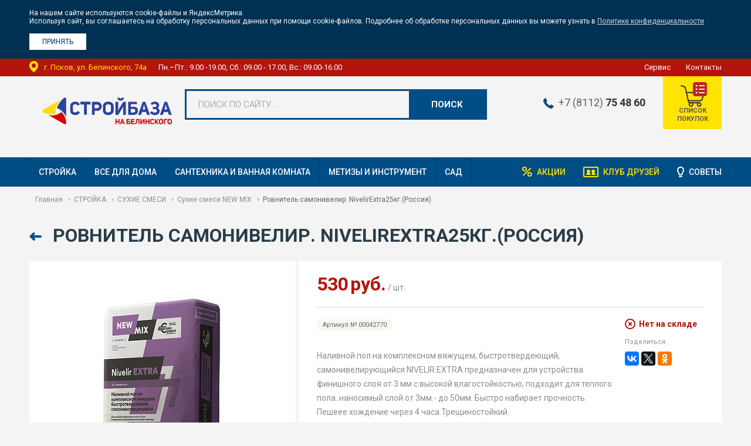

--- FILE ---
content_type: text/html; charset=utf-8
request_url: https://stroybaza60.ru/catalog/item/15865/
body_size: 6379
content:




<!--

╔╔╗╔╔╔═╔═  ╔╗╦║║╦╗╦╔╗
║║║╠╠╠═╠═  ╚╗║║║║║║║║
╚╚╝║║╚═╚═  ╚╝║╚╝╩╝╩╚╝

www.coffeestudio.ru
support: web@coffeestudio.ru
creature: 2016

-->

<!DOCTYPE html>
<html lang="ru">
<head>
    <meta charset="utf-8">
    <meta http-equiv="x-ua-compatible" content="ie=edge">
    <meta name="viewport" content="width=device-width, initial-scale=1">
    <meta content="telephone=no" name="format-detection">
    <meta name="HandheldFriendly" content="true">

    <title>Ровнитель самонивелир. NivelirExtra25кг.(Россия)</title>
    <meta name="keywords" content="">
    <meta name="description" content="">

    
     
<!--og-->
<meta property="og:type" content="website">
<meta property="og:url" content="https://stroybaza60.ru/catalog/item/15865/">


<meta property="og:title" content="Ровнитель самонивелир. NivelirExtra25кг.(Россия)">





    <meta property="og:image" content="https://stroybaza60.ru/media/products_images/6027118201_CSB_00042770.jpg">




<meta property="og:description" content="Наливной пол на комплексном вяжущем, быстротвердеющий, самонивелирующийся NIVELIR EXTRA предназначен для устройства финишного слоя от 3 мм с высокой влагостойкостью, подходит для теплого пола. наносимый слой от 3мм.- до 50мм. Быстро набирает прочность. Пешеее хождение через 4 часа.Трещиностойкий.">


<meta property="og:site_name" content="Стройбаза на Белинского">
<meta property="og:locale" content="Русский">
<!-- Следующие теги не обязательны, но рекомендованы -->
<meta property="og:image:width" content="500">
<meta property="og:image:height" content="300">


    

    <!-- Stylesheets -->
    
    <link href="/static/css/styles.min.css" rel="stylesheet">
    <link href="/static/css/plugins.min.css" rel="stylesheet">
    <link href="/static/css/others.css" rel="stylesheet">
    <link href="//fonts.googleapis.com/css?family=Roboto:300,400,400i,500,500i,700,700i&amp;subset=cyrillic" rel="stylesheet">
    

    

	<link rel="icon" type="image/x-icon" href="/static/images/favicon.ico">

	<!--[if lt IE 9]>
		<script src="//html5shiv.googlecode.com/svn/trunk/html5.js"></script>
	<![endif]-->

    <meta name='yandex-verification' content='790b1d53d46a66b2' />
<meta name="google-site-verification" content="_UxrsZ4dYI5oJGNjZkR4O2MDOeaQHs6YqvIjSZzWiyw" />
</head>

<body>
    <div id="cookie-policy-info" class="cookie-policy">
  <div class="wrapper">
    <noindex>
      <p>На нашем сайте используются cookie-файлы и ЯндексМетрика.</p>
      <p>Используя сайт, вы соглашаетесь на обработку персональных данных при помощи cookie-файлов. Подробнее об обработке персональных данных вы можете узнать в
        <a target="_blank" href="/articles/pravila-sajta/45/">Политике конфиденциальности</a>
      </p>
      <p>&nbsp;</p>
      <button id="cookie-policy-btn" type="button"><span>Принять</span></button>
    </noindex>
  </div>
</div>

<script type="text/javascript">
function isReadCookiePolicy(){var e=Cookies.get("isReadCookiePolicy"),o=document.getElementById("cookie-policy-info");o.style.display=void 0!==e?"none":"block"}function clickCookieBtn(){var e=document.getElementById("cookie-policy-info");Cookies.set("isReadCookiePolicy","true",{expires:365}),e.style.display="none"}document.getElementById("cookie-policy-btn").addEventListener("click",clickCookieBtn,!1),document.addEventListener("DOMContentLoaded",isReadCookiePolicy);
</script>


    
        <div class="container">
            <div class="container-indents">
                <!-- Header -->
                


<header class="header">

    <div class="header-top">
        <div class="wrapper">
            <address>г. Псков, ул. Белинского, 74а</address>
            <span class="time">Пн.–Пт.: 9.00 -19.00, Сб.: 09.00 - 17.00, Вс.: 09.00-16.00</span>
            <ul>
                <li><a href="/services/vozvrat/">Сервис</a></li>
                <li><a href="/contacts/">Контакты</a></li>
                
                
                
                
            </ul>
        </div>
    </div>

    <div class="header-middle">
        <div class="wrapper">
            <div class="logotype">
                <a href="/" title="«Стройбаза на Белинского» - строительные материалы в Пскове и Псковской области">
                    <img src="/static/images/logo.svg"
                         alt="«Стройбаза на Белинского» - строительные материалы в Пскове и Псковской области"
                         title="«Стройбаза на Белинского» - строительные материалы в Пскове и Псковской области">
                </a>
            </div>
            <div class="searchbar">
                

<form action="/search/" method="get" id="search-form">
    <label class="styled">
        <input type="text" name="skey" id="skey" value="" autocomplete="off">
        <span>Поиск по сайту...</span>

        <div id="ajax-search-container" class="autocomplete">
            


        </div>
    </label>
    <button type="submit" title="Поиск">Поиск</button>
</form>









            </div>
            <div class="cart-btn">
                <a href="/cart/">
                    <span class="icon"><span></span></span>
                    <p>Список покупок</p>
                </a>
            </div>
            <div class="location">
                <span class="phone">
                    <a href="tel:+78112754860">+7 (8112) <b>75 48 60</b></a>
                </span>
                
                    
                    
                
            </div>
        </div>
        
		<div class="wrapper">
            <div style="margin: 20px; color: #b3150d; font-size: 18px;">
<p style="text-align: center;">
<b>
</b></p> 









  </div-->
		</div>
        
    </div>

    <div class="header-bottom">
        <div class="wrapper">
            <nav>
                <div class="hamburger">
                    <span></span>
                </div>

                <ul class="left">
                    
                    <li><a href="/catalog/strojka/">СТРОЙКА</a></li>
                    
                    <li><a href="/catalog/vse-dlya-doma/">ВСЕ ДЛЯ ДОМА</a></li>
                    
                    <li><a href="/catalog/santehnika-i-vannaya-komnata/">САНТЕХНИКА И ВАННАЯ КОМНАТА</a></li>
                    
                    <li><a href="/catalog/metizyi-i-instrument/">МЕТИЗЫ И ИНСТРУМЕНТ</a></li>
                    
                    <li><a href="/catalog/sad/">САД</a></li>
                    
                </ul>

                <ul class="right">
                    <li class="action-link"><a href="/actions/">Акции</a></li>
                    
                    <li class="club-link"><a href="/bonus/">Клуб друзей</a></li>
                    <li class="advice-link"><a href="/articles/">Советы</a></li>
                </ul>
            </nav>
        </div>
    </div>

</header>


                <!-- Content -->
                

<div class="wrapper">

    


<div class="breadcrumbs" style="display: block">
    <div class="wrapper">
        <ul>
            <li><a href="/" title="Главная">Главная</a></li>
            
                
                    <li><a href="/catalog/strojka/" title="СТРОЙКА">СТРОЙКА</a></li>
                
            
                
                    <li><a href="/catalog/strojka/suhie-smesi/" title="СУХИЕ СМЕСИ">СУХИЕ СМЕСИ</a></li>
                
            
                
                    <li><a href="/catalog/strojka/suhie-smesi/suhie-smesi-new-mix/" title="Сухие смеси NEW MIX">Сухие смеси NEW MIX</a></li>
                
            
                
                    <li>Ровнитель самонивелир. NivelirExtra25кг.(Россия)</li>
                
            

            
        </ul>
    </div>
</div>






    <div class="product" itemscope itemtype="http://schema.org/Product">
        <div class="page-header">
            <a href="#0" onclick="history.back(); return false;" class="back-link">Назад</a>
            <h1 itemprop="name">Ровнитель самонивелир. NivelirExtra25кг.(Россия)</h1>
        </div>

        <div class="row">
            <div class="product-photos">
                <div class="photos-list">
                    <div class="item">
                        
                        
                            <a href="/media/products_images/6027118201_CSB_00042770.jpg" itemprop="image">
                                <img src="/media/thumbs/products_images/6027118201_CSB_00042770.jpg.0x370_q85_crop-smart_detail.jpg" alt="Ровнитель самонивелир. NivelirExtra25кг.(Россия)">
                            </a>
                        
                    </div>
                </div>
            </div><!-- /end .product-photos -->

            <div class="product-info">
                <div class="product-info-bg">
                    <div class="clr" itemprop="offers" itemscope itemtype="http://schema.org/Offer">
                        <div class="price">
                            <div class="price-info">
                                
                                    <div class="price-block">
                                        <span class="price-value">530</span>
                                        <span class="valute"> руб.</span> / шт.
                                    </div>
                                    <meta itemprop="price" content="530">
                                    <meta itemprop="priceCurrency" content="RUB">
                                
                            </div>
                            



                        </div>

                        <div class="cart-buttons">







                            <div class="clr">
                            
                                
                                    
                                
                            </div>
                        </div>

                        
                    </div><!-- /end .clr -->

                    <div class="description">
                        <div class="clr">
                            <div class="left">
                                <div class="clr">
                                    <div class="vendor-code">Артикул № 00042770</div>
                                </div>
                                <!-- /end .clr -->
                                <div class="story" itemprop="description">
                                    <p>Наливной пол на комплексном вяжущем, быстротвердеющий, самонивелирующийся NIVELIR EXTRA предназначен для устройства финишного слоя от 3 мм с высокой влагостойкостью, подходит для теплого пола. наносимый слой от 3мм.- до 50мм. Быстро набирает прочность. Пешеее хождение через 4 часа.Трещиностойкий.</p>
                                    
                                        Наливной пол на комплексном вяжущем, быстротвердеющий, самонивелирующийся NIVELIR EXTRA предназначен для устройства финишного слоя от 3 мм с высокой влагостойкостью, подходит для теплого пола. наносимый слой от 3мм.- до 50мм. Быстро набирает прочность. Пешеее хождение через 4 часа.Трещиностойкий.
                                    
                                    
                                </div>
                            </div>
                            <!-- /end .left -->

                            <div class="right">
                                <div class="availability">
                                    
                                        <span class="no"><i></i> Нет на складе</span>
                                    
                                </div>
                                <div class="share">
                                    <span>Поделиться:</span>
                                    <script src="//yastatic.net/es5-shims/0.0.2/es5-shims.min.js"></script>
                                    <script src="//yastatic.net/share2/share.js"></script>
                                    <div class="ya-share2" data-services="facebook,vkontakte,twitter,odnoklassniki"></div>
                                </div>
                            </div>
                        </div>
                        <!-- /end .clr -->
                    </div>
                    <!-- /end .description -->

                    <div class="product-delivery">
                        <div class="clr">
                            <div class="left" style="width: 100%;">Бесплатная доставка по Пскову (зона 1) при заказе от 30 000 руб. <a href="/services/dostavka/">Подробнее.</a></div>
                            
                                
                            
                        </div>
                        <div class="clr">
                            <p style="font-size: 11px; margin: 15px 0;">Данные о ценах и наличии товаров находятся в режиме тестирования. Пожалуйста, уточняйте точную стоимость и наличие товаров в магазине. Они могут отличаться от опубликованных на сайте.</p>
                            <p style="font-size: 11px; margin: 15px 0">Внимание! Действительный цвет и текстура товаров могут незначительно отличаться от их изображений, представленных на сайте.</p>
                        </div>
                    </div>
                    <!-- /end .product-delivery -->
                </div>
                <!-- /end .product-info-bg -->
            </div><!-- /end .product-info -->
        </div><!-- /end .row -->
        <!-- /end .product-related -->

    </div>
    <!-- /end .product -->
</div>
<!-- /end .wrapper -->


                <!-- Bottom banners -->
                <div class="footer-blocks">
    <div class="wrapper">
        
        <!-- /end .clr -->
    </div>
    <!-- /end .wrapper -->
</div>
<!-- /end .footer-blocks -->

            </div>
        </div>

        <!-- Footer -->
        

<footer>
    <div class="wrapper">
        <div class="clr">
            <div class="left">
                <div class="logotype">
                    <a href="/" title="«Стройбаза на Белинского» - строительные материалы в Пскове и Псковской области">
                        <img src="/static/images/logo.svg" alt="«Стройбаза на Белинского» - строительные материалы в Пскове и Псковской области" title="«Стройбаза на Белинского» - строительные материалы в Пскове и Псковской области">
                    </a>
                </div>

                <p><a href="tel:+78112754860">+7 (8112) <b>75 48 60</b></a></p>
                <p>г. Псков, ул. Белинского, 74а</p>
            </div>

            <div class="time">
                <p>Магазин работает:</p>
                <ul>
                        <li>Пн.–Пт.: 9.00 -19.00</li>
                        <li>Сб.: 09.00 - 17.00</li>
                        <li>Вс.: 09.00-16.00 </li>
                    </ul>
            </div>

            <div class="right">
                <div class="clr">
                    <ul class="category">
                        
                        <li><nofollow><a href="/catalog/strojka/">СТРОЙКА</a></nofollow> </li>
                        
                        <li><nofollow><a href="/catalog/vse-dlya-doma/">ВСЕ ДЛЯ ДОМА</a></nofollow> </li>
                        
                        <li><nofollow><a href="/catalog/santehnika-i-vannaya-komnata/">САНТЕХНИКА И ВАННАЯ КОМНАТА</a></nofollow> </li>
                        
                        <li><nofollow><a href="/catalog/metizyi-i-instrument/">МЕТИЗЫ И ИНСТРУМЕНТ</a></nofollow> </li>
                        
                        <li><nofollow><a href="/catalog/sad/">САД</a></nofollow> </li>
                        
                    </ul>

                    <ul class="category">
                        <li><nofollow><a href="/actions/">Акции</a></nofollow></li>
                        
                        <li><nofollow><a href="/services/vozvrat/">Сервис</a></nofollow></li>
                        
                        <li><nofollow><a href="/articles/">Советы</a></nofollow></li>
                        
                        <li><nofollow><a href="/contacts/">Контакты</a></nofollow></li>
                    </ul>
                </div>

                
                    
                        
                        
                        
                        
                        
                        
                    

                    
                        
                        
                        
                        
                        
                        
                    
                <!-- /end .clr -->
            </div>
        </div>
        <!-- /end .clr -->
    </div>
    <!-- /end .wrapper -->

    <div class="footer-wrapper">
        <div class="footer-line">
            <div class="wrapper">
                <div class="clr">
                    <div class="copyright">&copy;  Стройбаза на Белинского <br>
                        ООО "Инвестстрой" ИНН: 6027118201 ОГРН: 1086027009067 КПП: 602701001</div>
                    <div class="coffeestudio">
                        <a href="https://www.coffeestudio.ru/" class="coffee-link" target="_blank">
                            <span>Сделано в агентстве</span>
                            <span>интернет-рекламы «CoffeeStudio»</span>
                        </a>
                    </div>
                    
                    <div class="counters">
                        <!-- Yandex.Metrika counter -->
<script type="text/javascript">
    (function(m,e,t,r,i,k,a){
        m[i]=m[i]||function(){(m[i].a=m[i].a||[]).push(arguments)};
        m[i].l=1*new Date();
        for (var j = 0; j < document.scripts.length; j++) {if (document.scripts[j].src === r) { return; }}
        k=e.createElement(t),a=e.getElementsByTagName(t)[0],k.async=1,k.src=r,a.parentNode.insertBefore(k,a)
    })(window, document,'script','https://mc.yandex.ru/metrika/tag.js', 'ym');

    ym(22548817, 'init', {webvisor:true, trackHash:true, clickmap:true, ecommerce:"dataLayer", accurateTrackBounce:true, trackLinks:true});
</script>
<noscript><div><img src="https://mc.yandex.ru/watch/22548817" style="position:absolute; left:-9999px;" alt="" /></div></noscript>
<!-- /Yandex.Metrika counter -->
                    </div>
                    
                </div>
            </div>
            <!-- /end .wrapper -->
        </div>
        <div class="footer-line">
            <div class="wrapper">
                <div class="footer-links">
                    <a target="_blank" href="/articles/pravila-sajta/45/">Политика конфиденциальности</a>
                    <a target="_blank" href="/static/%D0%9E%D1%82%D0%B7%D1%8B%D0%B2_%D1%81%D0%BE%D0%B3%D0%BB%D0%B0%D1%81%D0%B8%D1%8F_%D0%BD%D0%B0_%D0%BE%D0%B1%D0%BE%D1%80%D0%B0%D0%B1%D0%BE%D1%82%D0%BA%D1%83_%D0%B4%D0%B0%D0%BD%D0%BD%D1%8B%D1%85.pdf">Отзыв согласия на обработку данных</a>
                    <a target="_blank" href="/articles/pravila-sajta/47/">Публичная оферта</a>
                    <a target="_blank" href="/articles/pravila-sajta/46/">Согласие на обработку персональных данных</a>
                </div>
            </div>
        </div>
    </div>

    
    
    <!-- /end .footer-line -->
</footer>

    

    


<div class="sidebar">
  <div class="sidebar-nav">
    <ul>
      
      <li><a href="/catalog/strojka/">СТРОЙКА</a></li>
      
      <li><a href="/catalog/vse-dlya-doma/">ВСЕ ДЛЯ ДОМА</a></li>
      
      <li><a href="/catalog/santehnika-i-vannaya-komnata/">САНТЕХНИКА И ВАННАЯ КОМНАТА</a></li>
      
      <li><a href="/catalog/metizyi-i-instrument/">МЕТИЗЫ И ИНСТРУМЕНТ</a></li>
      
      <li><a href="/catalog/sad/">САД</a></li>
      
    </ul>
  </div>

  <div class="sidebar-nav">
    <ul>
      <li><a href="/services/vozvrat/">Сервис</a></li>
      <li><a href="/contacts/">Контакты</a></li>
    </ul>
  </div>
</div>


    <div id="preloader">
        <style type='text/css'>@-webkit-keyframes uil-default-anim { 0% { opacity: 1} 100% {opacity: 0} }@keyframes uil-default-anim { 0% { opacity: 1} 100% {opacity: 0} }.uil-default-css > div:nth-of-type(1){-webkit-animation: uil-default-anim 1s linear infinite;animation: uil-default-anim 1s linear infinite;-webkit-animation-delay: -1s;animation-delay: -1s;}.uil-default-css { position: relative;background:none;width:200px;height:200px;}.uil-default-css > div:nth-of-type(2){-webkit-animation: uil-default-anim 1s linear infinite;animation: uil-default-anim 1s linear infinite;-webkit-animation-delay: -0.9166666666666666s;animation-delay: -0.9166666666666666s;}.uil-default-css { position: relative;background:none;width:200px;height:200px;}.uil-default-css > div:nth-of-type(3){-webkit-animation: uil-default-anim 1s linear infinite;animation: uil-default-anim 1s linear infinite;-webkit-animation-delay: -0.8333333333333334s;animation-delay: -0.8333333333333334s;}.uil-default-css { position: relative;background:none;width:200px;height:200px;}.uil-default-css > div:nth-of-type(4){-webkit-animation: uil-default-anim 1s linear infinite;animation: uil-default-anim 1s linear infinite;-webkit-animation-delay: -0.75s;animation-delay: -0.75s;}.uil-default-css { position: relative;background:none;width:200px;height:200px;}.uil-default-css > div:nth-of-type(5){-webkit-animation: uil-default-anim 1s linear infinite;animation: uil-default-anim 1s linear infinite;-webkit-animation-delay: -0.6666666666666666s;animation-delay: -0.6666666666666666s;}.uil-default-css { position: relative;background:none;width:200px;height:200px;}.uil-default-css > div:nth-of-type(6){-webkit-animation: uil-default-anim 1s linear infinite;animation: uil-default-anim 1s linear infinite;-webkit-animation-delay: -0.5833333333333334s;animation-delay: -0.5833333333333334s;}.uil-default-css { position: relative;background:none;width:200px;height:200px;}.uil-default-css > div:nth-of-type(7){-webkit-animation: uil-default-anim 1s linear infinite;animation: uil-default-anim 1s linear infinite;-webkit-animation-delay: -0.5s;animation-delay: -0.5s;}.uil-default-css { position: relative;background:none;width:200px;height:200px;}.uil-default-css > div:nth-of-type(8){-webkit-animation: uil-default-anim 1s linear infinite;animation: uil-default-anim 1s linear infinite;-webkit-animation-delay: -0.4166666666666667s;animation-delay: -0.4166666666666667s;}.uil-default-css { position: relative;background:none;width:200px;height:200px;}.uil-default-css > div:nth-of-type(9){-webkit-animation: uil-default-anim 1s linear infinite;animation: uil-default-anim 1s linear infinite;-webkit-animation-delay: -0.3333333333333333s;animation-delay: -0.3333333333333333s;}.uil-default-css { position: relative;background:none;width:200px;height:200px;}.uil-default-css > div:nth-of-type(10){-webkit-animation: uil-default-anim 1s linear infinite;animation: uil-default-anim 1s linear infinite;-webkit-animation-delay: -0.25s;animation-delay: -0.25s;}.uil-default-css { position: relative;background:none;width:200px;height:200px;}.uil-default-css > div:nth-of-type(11){-webkit-animation: uil-default-anim 1s linear infinite;animation: uil-default-anim 1s linear infinite;-webkit-animation-delay: -0.16666666666666666s;animation-delay: -0.16666666666666666s;}.uil-default-css { position: relative;background:none;width:200px;height:200px;}.uil-default-css > div:nth-of-type(12){-webkit-animation: uil-default-anim 1s linear infinite;animation: uil-default-anim 1s linear infinite;-webkit-animation-delay: -0.08333333333333333s;animation-delay: -0.08333333333333333s;}.uil-default-css { position: relative;background:none;width:200px;height:200px;}</style><div class='uil-default-css' style='transform:scale(0.5);'><div style='top:80px;left:93px;width:14px;height:40px;background:#004e85;-webkit-transform:rotate(0deg) translate(0,-60px);transform:rotate(0deg) translate(0,-60px);border-radius:10px;position:absolute;'></div><div style='top:80px;left:93px;width:14px;height:40px;background:#004e85;-webkit-transform:rotate(30deg) translate(0,-60px);transform:rotate(30deg) translate(0,-60px);border-radius:10px;position:absolute;'></div><div style='top:80px;left:93px;width:14px;height:40px;background:#004e85;-webkit-transform:rotate(60deg) translate(0,-60px);transform:rotate(60deg) translate(0,-60px);border-radius:10px;position:absolute;'></div><div style='top:80px;left:93px;width:14px;height:40px;background:#004e85;-webkit-transform:rotate(90deg) translate(0,-60px);transform:rotate(90deg) translate(0,-60px);border-radius:10px;position:absolute;'></div><div style='top:80px;left:93px;width:14px;height:40px;background:#004e85;-webkit-transform:rotate(120deg) translate(0,-60px);transform:rotate(120deg) translate(0,-60px);border-radius:10px;position:absolute;'></div><div style='top:80px;left:93px;width:14px;height:40px;background:#004e85;-webkit-transform:rotate(150deg) translate(0,-60px);transform:rotate(150deg) translate(0,-60px);border-radius:10px;position:absolute;'></div><div style='top:80px;left:93px;width:14px;height:40px;background:#004e85;-webkit-transform:rotate(180deg) translate(0,-60px);transform:rotate(180deg) translate(0,-60px);border-radius:10px;position:absolute;'></div><div style='top:80px;left:93px;width:14px;height:40px;background:#004e85;-webkit-transform:rotate(210deg) translate(0,-60px);transform:rotate(210deg) translate(0,-60px);border-radius:10px;position:absolute;'></div><div style='top:80px;left:93px;width:14px;height:40px;background:#004e85;-webkit-transform:rotate(240deg) translate(0,-60px);transform:rotate(240deg) translate(0,-60px);border-radius:10px;position:absolute;'></div><div style='top:80px;left:93px;width:14px;height:40px;background:#004e85;-webkit-transform:rotate(270deg) translate(0,-60px);transform:rotate(270deg) translate(0,-60px);border-radius:10px;position:absolute;'></div><div style='top:80px;left:93px;width:14px;height:40px;background:#004e85;-webkit-transform:rotate(300deg) translate(0,-60px);transform:rotate(300deg) translate(0,-60px);border-radius:10px;position:absolute;'></div><div style='top:80px;left:93px;width:14px;height:40px;background:#004e85;-webkit-transform:rotate(330deg) translate(0,-60px);transform:rotate(330deg) translate(0,-60px);border-radius:10px;position:absolute;'></div></div>
    </div>

    <!-- Scripts -->
    
    <script src="/static/js/libraries/jquery.min.js"></script>
    <script src="/static/js/libraries/jquery.mobile.min.js"></script>
    <script src="/static/js/libraries/jquery.magnific-popup.min.js"></script>
    <script src="/static/js/libraries/jquery.accordion.js"></script>
    <script src="/static/js/libraries/slick.min.js"></script>

    
    
    
    <script src="/static/js/libraries/jquery.mCustomScrollbar.min.js"></script>
    <script src="/static/js/libraries/jquery.matchHeight.js"></script>
    <script src="/static/js/libraries/classie.js"></script>
    <script src="/static/js/libraries/js.cookie.js"></script>
    <script src="/static/js/libs.js"></script>
    <script src="/static/js/ajax_init.js"></script>
    <script src="/static/js/ascripts.js"></script>
    

    
    
    
        <!-- Goals JS -->
<script type="text/javascript" >
$(document).on('click', '.location .phone a', function(e) { yaCounter22548817.reachGoal('TEL'); gtag('event','page_view',{'page_path':'/tel'}); });
$(document).on('click', '.left p a', function(e) { yaCounter22548817.reachGoal('TEL'); gtag('event','page_view',{'page_path':'/tel'}); });
$(document).on('click', '.phones span[itemprop="telephone"] a', function(e) { yaCounter22548817.reachGoal('TEL');  gtag('event','page_view',{'page_path':'/tel'}); });
$(document).on('copy', 'a[href="mailto:mail@stroibaza60.ru"]', function(e) { yaCounter22548817.reachGoal('COPY_MAIL'); gtag('event','page_view',{'page_path':'/copy_mail'}); });
$(document).on('copy', 'a[href="mailto: opt@stroibaza60.ru"]', function(e) { yaCounter22548817.reachGoal('COPY_MAIL'); gtag('event','page_view',{'page_path':'/copy_mail'}); });
$(document).on('submit', '#fbform', function(e) { yaCounter22548817.reachGoal('FORM_SMS'); gtag('event','page_view',{'page_path':'/form_sms'}); });
$(document).on('click', '.add-to-cart', function(e) { gtag('event','page_view',{'page_path':'/in_cart'}); });

$(document).on('click', '.print-btn a', function(e) { yaCounter22548817.reachGoal('PRINT');  gtag('event','page_view',{'page_path':'/print'}); });
$(document).on('click', '#send-order', function(e) { yaCounter22548817.reachGoal('SEND_SEND');  gtag('event','page_view',{'page_path':'/send_send'}); });
$(document).on('click', "a[href$='#popup_send_order']", function(e) { yaCounter22548817.reachGoal('CLICK_SEND');  gtag('event','page_view',{'page_path':'/click_send'});  });

</script>
    

</body>
</html>


--- FILE ---
content_type: image/svg+xml
request_url: https://stroybaza60.ru/static/images/logo.svg
body_size: 3305
content:
<svg width="1920" height="651" viewBox="0 0 1920 651" fill="none" xmlns="http://www.w3.org/2000/svg">
<path fill-rule="evenodd" clip-rule="evenodd" d="M236 376C285 385 336 384 395 340C433 373 455 425 455 475C455 481 452 485 448 488C443 490 438 490 434 488L236 376Z" fill="#D60007"/>
<path fill-rule="evenodd" clip-rule="evenodd" d="M342 290C345 258 388 201 413 178C427 165 439 158 448 163C452 166 455 170 455 175V404C439 356 395 312 342 290Z" fill="#2D429C"/>
<path fill-rule="evenodd" clip-rule="evenodd" d="M161 327V326V325C161 320 164 316 168 313L392 186L391 188L390 189C361 218 340 245 330 290C329 291 329 292 329 292L327 300C323 331 323 349 323 363C288 373 166 364 161 327Z" fill="#FFDD02"/>
<path d="M568 376C560 376 553 375 545 373C538 370 531 367 525 363C519 358 514 353 510 346C507 339 505 332 505 323V264C505 255 507 248 510 241C514 234 519 229 525 224C530 220 537 216 545 214C552 212 560 211 568 211C574 211 579 211 584 213C590 214 595 216 600 219C605 222 610 226 614 230C618 234 621 239 624 245L597 260C594 254 590 249 584 247C578 244 573 242 567 242C566 242 566 242 566 242C562 242 559 243 555 244C552 245 549 247 547 248C544 250 542 252 540 255C539 258 538 261 538 264V323C538 326 539 329 540 332C542 334 544 336 546 338C549 340 552 341 555 342C558 343 562 344 565 344H566C572 344 577 342 583 340C589 337 593 333 597 326L626 342C619 354 610 362 600 368C589 373 579 376 568 376ZM710 245V372H676V245H630V211H756V245H710ZM773 213H836C849 213 860 216 868 221C877 227 883 234 888 242C892 250 894 259 894 269C894 278 892 287 887 295C883 304 877 310 868 316C860 321 849 324 837 324H806V374H773V213ZM836 293C842 293 846 292 850 289C854 287 856 284 858 281C860 277 861 274 861 270C861 266 860 262 858 258C856 255 854 252 850 250C846 248 842 247 836 247H806V293H836ZM909 264C909 255 911 247 915 241C918 234 923 228 930 224C936 219 943 216 951 214C959 212 967 211 975 211C983 211 991 212 999 214C1007 216 1014 220 1020 224C1026 229 1031 234 1035 241C1039 248 1041 255 1041 264V323C1041 332 1039 339 1035 346C1031 353 1026 358 1020 363C1014 367 1007 371 999 373C991 375 983 376 975 376C967 376 959 375 951 373C943 371 936 368 930 363C923 359 918 353 915 346C911 339 909 332 909 323V264ZM942 323C942 326 943 329 945 332C947 334 949 336 952 338C955 340 959 341 963 342C967 342 971 343 975 343C979 343 983 342 987 342C991 341 994 339 997 338C1000 336 1003 334 1005 331C1006 329 1007 326 1007 323V264C1007 261 1006 258 1005 255C1003 253 1000 250 997 249C994 247 991 246 987 245C983 244 979 244 975 244C971 244 967 244 963 245C959 246 955 247 952 249C949 251 947 253 945 255C943 258 942 261 942 264V323ZM1128 199C1123 199 1118 198 1113 197C1108 195 1104 193 1100 190C1097 187 1094 183 1091 178C1089 173 1088 168 1088 162H1115C1116 169 1120 173 1128 173C1136 173 1140 169 1141 162H1168C1168 168 1166 173 1164 178C1162 183 1159 187 1155 190C1152 193 1147 195 1143 197C1138 198 1133 199 1128 199ZM1064 374V213H1098V300L1095 322H1096L1109 297L1160 213H1192V374H1159V294L1161 268L1147 294L1098 374H1064ZM1283 274C1304 274 1319 278 1328 286C1337 294 1341 306 1341 323C1341 331 1340 339 1337 345C1334 351 1331 357 1326 361C1321 365 1315 368 1308 371C1301 373 1293 374 1284 374H1220V213H1328V242H1254V274H1283ZM1284 344C1292 344 1298 342 1302 339C1306 335 1308 329 1308 322C1308 314 1306 309 1302 305C1298 301 1292 300 1284 300H1254V344H1284ZM1489 374H1454L1440 337H1392L1379 374H1343L1400 213H1432L1489 374ZM1401 306H1432L1422 271L1417 248H1415L1410 272L1401 306ZM1550 211C1567 211 1580 215 1589 223C1598 231 1603 242 1603 257C1603 262 1601 268 1598 274C1596 280 1591 285 1586 288C1594 292 1600 298 1603 305C1607 311 1609 319 1609 326C1609 335 1607 342 1604 348C1601 354 1597 359 1592 363C1587 368 1580 371 1573 373C1565 375 1557 376 1547 376C1535 376 1524 373 1513 368C1503 363 1495 355 1489 345L1512 328C1517 333 1522 338 1528 341C1534 344 1540 346 1546 346C1555 346 1562 344 1568 341C1573 338 1575 332 1575 325C1575 317 1573 311 1568 308C1564 305 1558 303 1549 303H1526V277H1549C1556 277 1561 276 1565 273C1569 270 1571 265 1571 258C1571 252 1569 248 1565 245C1561 242 1555 240 1548 240C1541 240 1535 241 1529 244C1524 247 1519 250 1516 253L1497 236C1509 219 1527 211 1550 211ZM1759 374H1724L1710 337H1662L1648 374H1613L1669 213H1701L1759 374ZM1670 306H1701L1691 271L1686 248H1684L1679 272L1670 306Z" fill="#2D429C"/>
<path d="M1077 488H1064V424H1077V449H1101V424H1114V488H1101V462H1077V488ZM1178 488H1164L1158 473H1139L1134 488H1119L1142 424H1155L1178 488ZM1142 461H1155L1151 447L1149 438H1148L1146 447L1142 461ZM1225 448C1233 448 1239 450 1243 453C1247 456 1248 461 1248 468C1248 471 1248 474 1247 477C1246 479 1244 481 1242 483C1240 485 1238 486 1235 487C1232 488 1229 488 1226 488H1200V424H1243V436H1213V448H1225ZM1226 476C1229 476 1231 475 1233 474C1234 473 1235 470 1235 467C1235 464 1234 462 1233 461C1231 459 1229 458 1225 458H1213V476H1226ZM1269 449H1297V462H1269V475H1299V488H1256V424H1299V437H1269V449ZM1307 488C1306 488 1306 488 1305 488V476C1308 476 1310 475 1312 474C1314 472 1315 470 1316 467C1317 465 1317 462 1317 458C1318 454 1318 450 1318 446L1320 424H1361V488H1348V437H1332L1331 456C1331 461 1330 465 1329 469C1328 473 1327 476 1325 479C1323 482 1320 485 1317 486C1314 488 1311 488 1307 488ZM1372 488V424H1385V458L1384 468H1385L1390 458L1410 424H1423V488H1410V456L1411 446H1410L1405 456L1385 488H1372ZM1448 488H1434V424H1448V449H1471V424H1485V488H1471V462H1448V488ZM1519 489C1516 489 1513 489 1510 488C1507 487 1504 485 1502 484C1500 482 1498 480 1496 477C1495 474 1494 471 1494 468V444C1494 441 1495 438 1496 435C1498 432 1499 430 1502 428C1504 427 1507 425 1510 424C1513 423 1516 423 1519 423C1521 423 1523 423 1526 424C1528 424 1530 425 1532 426C1534 428 1536 429 1537 431C1539 432 1540 434 1542 437L1531 443C1530 440 1528 438 1525 437C1523 436 1521 436 1519 436C1518 436 1518 436 1518 436C1517 436 1515 436 1514 436C1513 437 1512 437 1511 438C1510 439 1509 440 1508 441C1508 442 1507 443 1507 444V468C1507 469 1508 470 1508 471C1509 472 1510 473 1510 474C1511 475 1513 475 1514 476C1515 476 1517 476 1518 476C1521 476 1523 476 1525 474C1527 473 1529 472 1531 469L1542 476C1539 480 1536 483 1532 486C1528 488 1524 489 1519 489ZM1562 488H1549V424H1562V451L1585 424H1601L1573 455L1601 488H1584L1564 464L1562 467V488ZM1600 444C1600 441 1601 438 1603 435C1604 432 1606 430 1609 428C1611 427 1614 425 1617 424C1620 423 1623 423 1627 423C1630 423 1633 423 1636 424C1639 425 1642 427 1645 428C1647 430 1649 432 1651 435C1652 438 1653 441 1653 444V468C1653 471 1652 474 1651 477C1649 480 1647 482 1645 484C1642 485 1639 487 1636 488C1633 489 1630 489 1627 489C1623 489 1620 489 1617 488C1614 487 1611 486 1609 484C1606 482 1604 480 1603 477C1601 474 1600 471 1600 468V444ZM1614 468C1614 469 1614 470 1615 471C1615 472 1616 473 1618 474C1619 474 1620 475 1622 475C1623 476 1625 476 1627 476C1628 476 1630 476 1631 475C1633 475 1634 474 1636 474C1637 473 1638 472 1638 471C1639 470 1640 469 1640 468V444C1640 443 1639 442 1638 441C1638 440 1637 439 1635 438C1634 438 1633 437 1631 437C1630 436 1628 436 1626 436C1625 436 1623 436 1622 437C1620 437 1619 438 1618 438C1616 439 1615 440 1615 441C1614 442 1614 443 1614 444V468ZM1662 488V424H1702V437H1676V488H1662ZM1706 444C1706 441 1707 438 1709 435C1710 432 1712 430 1715 428C1717 427 1720 425 1723 424C1726 423 1729 423 1733 423C1736 423 1739 423 1742 424C1745 425 1748 427 1751 428C1753 430 1755 432 1757 435C1758 438 1759 441 1759 444V468C1759 471 1758 474 1757 477C1755 480 1753 482 1751 484C1748 485 1745 487 1742 488C1739 489 1736 489 1733 489C1729 489 1726 489 1723 488C1720 487 1717 486 1715 484C1712 482 1710 480 1709 477C1707 474 1706 471 1706 468V444ZM1720 468C1720 469 1720 470 1721 471C1721 472 1722 473 1724 474C1725 474 1726 475 1728 475C1729 476 1731 476 1733 476C1734 476 1736 476 1737 475C1739 475 1740 474 1741 474C1743 473 1744 472 1744 471C1745 470 1746 469 1746 468V444C1746 443 1745 442 1744 441C1744 440 1743 439 1741 438C1740 438 1739 437 1737 437C1736 436 1734 436 1732 436C1731 436 1729 436 1728 437C1726 437 1725 438 1724 438C1722 439 1721 440 1721 441C1720 442 1720 443 1720 444V468Z" fill="#D60007"/>
</svg>


--- FILE ---
content_type: application/javascript; charset=utf-8
request_url: https://stroybaza60.ru/static/js/ascripts.js
body_size: 3285
content:
var url = location.href;

function getUrlVars() {
    var vars = {};
    var parts = window.location.href.replace(/[?&]+([^=&]+)=([^&]*)/gi, function(m,key,value) {
        vars[key] = value;
    });
    return vars;
}

$(function(){
    $('.feedback-block a').magnificPopup({
        type: 'inline'
    });

    // форма ввода e-mail для отправки заказа на почту
    $('#send-btn').magnificPopup({
        type: 'inline',
        focus: '#id_email',
         callbacks: {
            close: function(item) {
                if ($('.alert-success').length){
                    window.location.href = "/cart";
                }
             }
         }
    });

    $('#ship_address').val('-');
    $('#shipping_type').val('0');
    $('#payment_type').val('0');

    $("#ordering").val(getUrlVars()["ord"]);
});


function sendForm() {
    var feeddata = $('#fbform').serialize();
    $.ajax({
        type: "POST",
        url: $('#fbform').attr('action'),
        dataType:"html",
        data: feeddata,
        success:function(data){
             $('#fdb_frm').html(data);
        },
        error:function (xhr, ajaxOptions, thrownError){
            alert(thrownError);
        }
    });
}

$('#fbform').submit(function(e) {
    e.preventDefault();
    $('#sumb-feedback').text('Отправка...');
    sendForm();
});

// Скрыть выпадающие блоки
$(document).mouseup(function(event) {
    var searchView = $('#ajax-search-container');
    // Скрыть выпадающий список
    if (!searchView.is(event.target) && searchView.has(event.target).length === 0) {
        searchView.html('');
        searchView.hide();
        hide_loader('#js-loader-search');
    }
});


// ПОИСК

// Переключить вкладку поиска
$(document).on('click', '.search-results .tabs-caption li a', function(event) {
    show_loader();
    event.preventDefault();

    // Если вкладка уже выбрана - до свидания
    if ($(this).hasClass('active')) { hide_loader(); return; }

    $('.tabs-caption li a').removeClass('active');
    $(this).addClass('active');

    var url = $(this).data('path');

    $.ajax({
        url: url, type: 'GET', dataType: 'html',
        success: function(data) {
            if (data.error) console.log('ERROR: ' + error);
            else {
                $('#search-container').html(data);
            }
            change_url(url);
            hide_loader();
        },
        error: function(data) { console.log('ERROR: Ajax error while searching.'); hide_loader(); }
    });
    return false;
});


$(document).on('click', '.search-results .pagination a', function(event) {
    show_loader();
    event.preventDefault();

    var data_url = $(this).attr('href');

    $.ajax({
        url: data_url, type: 'GET', dataType: 'html',
        success: function(data) {
            if (data.error) console.log('ERROR: ' + error);
            else {
                $('#search-container').html(data);
            }
            change_url(data_url);
            hide_loader();
        },
        error: function(data) { console.log('ERROR: Ajax error while searching.'); hide_loader(); }
    });
    return false;
});


$(document).on('change', '.search-results #ordering', function(event) {
    show_loader();
    event.preventDefault();

    var data_url = url.split('&ord=')[0] + '&ord=' + $(this).val();

    $.ajax({
        url: data_url, type: 'GET', dataType: 'html',
        success: function(data) {
            if (data.error) console.log('ERROR: ' + error);
            else {
                $('#search-container').html(data);
            }
            change_url(data_url);
            hide_loader();
            $("#ordering").val(getUrlVars()["ord"]);
        },
        error: function(data) { console.log('ERROR: Ajax error while searching.'); hide_loader(); }
    });
    return false;
});



// Выпадающий поиск
$(document).on('keyup click', '#skey', function(event) {
    show_loader('#js-loader-search');
    event.preventDefault();

    var words = $(this).val();
    if (words.length < 3) { hide_loader('#js-loader-search'); return; }

    var url = $('#search-form').attr('action') + '?' + $('#search-form').serialize();

    $.ajax({
        url: url, type: 'POST', dataType: 'html',
        success: function(data) {
            if (data.error) console.log('ERROR: ' + error);
            else {
                $('#ajax-search-container').html(data);
                $('#ajax-search-container').show();
            }
            hide_loader('#js-loader-search');
        },
        error: function(data) { console.log('ERROR: Ajax error while searching.'); hide_loader('#js-loader-search'); }
    });
    return false;
});

// Открыть подробный поиск
$(document).on('click', '.search-submit-form', function (event) {
    $('#search-form').submit();
});


// ВСПОМОГАТЕЛЬНЫЙ ФУНКЦИИ

// Показать loader
function show_loader(div) {
    if (div != undefined && div != '') {
        $(div + '-overlay').parent().addClass('relative');
        $(div + '-overlay').show();
        $(div).show();
    }
    else {
        $('#js-loader').parent().addClass('relative');
        $('#js-loader-overlay').show();
        $('#js-loader').show();
    }
}

// Скрыть loader
function hide_loader(div) {
    if (div != undefined && div != '') {
        $(div + '-overlay').parent().removeClass('relative');
        $(div + '-overlay').hide();
        $(div).hide();
    }
    else {
        $('#js-loader').parent().removeClass('relative');
        $('#js-loader-overlay').hide();
        $('#js-loader').hide();
    }
}

// Изменить URL строку
function change_url(url) {
    window.history.pushState(null, null, url);
}


// Сортировка

$( "#ordering" ).change(function() {
    type = $(this).val();
    if (url.indexOf("?") > 0){
        sort_url = url.split('&ord=')[0] + '&ord='+ type;
    }
    else {
        sort_url = url.split('?&ord=')[0] + '?&ord='+ type;
    }
    window.location.href = sort_url;
});



// КОРЗИНА

// Добавление в корзину
$(document).on('click', '.cart-btn .add-to-cart', function(event) {

    if ( $(this).parents('.cart-btn').hasClass('incart') )
        return false;
    else{
        $('#preloader').show();
        event.preventDefault();

        var product_id = $(this).data('id');
        // var count = parseInt($('.product-count[data-id=' + product_id + '] input').val());
        // if (!count > 0) count = 1;
        // var container = $(this).parents().find('.add-cart');
        var count = 1;
        if ($('a.prod-page').length){
            count = $('#prod-page-count').val().replace(',', '.');
        }

        $.ajax({
            url: "/add_cart", type: 'POST', dataType: 'json', data: {"product": product_id, "count": count},
            success: function(data) {
                if (data.error)
                    log('ERROR: ' + error);
                else {
                    if ($(this).parents('.cart-btn')){
                        $('.cb-' + product_id).addClass('incart');
                    }

                    if ($('a.prod-page').length){
                        $('a.prod-page').html('в корзине');
                        $('#prod-page-plusminus').hide();
                    }
                    $('#preloader').hide();
                }
            },
            error: function(data) { console.log('ERROR: Ajax error while adding product.'); $('#loader').hide(); }
        });
        return false;
    }

});

// обавление в карзину из меню поиска
$(document).on('click', '.goods .btn .add-to-cart', function (event) {
    if ( $(this).parents('.btn').hasClass('incart') )
        return false;
    else{
        $('#preloader').show();
        event.preventDefault();

        var product_id = $(this).data('id');
        // var count = parseInt($('.product-count[data-id=' + product_id + '] input').val());
        // if (!count > 0) count = 1;
        // var container = $(this).parents().find('.add-cart');
        var count = 1;

        $.ajax({
            url: "/add_cart", type: 'POST', dataType: 'json', data: {"product": product_id, "count": count},
            success: function(data) {
                if (data.error)
                    log('ERROR: ' + error);
                else {
                     if ($(this).parents('.btn')){
                       $('.cb-' + product_id).addClass('incart');
                   }

                    $('#preloader').hide();
                }
            },
            error: function(data) { console.log('ERROR: Ajax error while adding product.'); $('#loader').hide(); }
        });
        return false;
    }


});

// Плюс или минус кол-во товара
$(document).on('click', '.plusminus button', function(event) {
    var container = $(this).parents('.plusminus').find('input');
    var count = parseInt(container.val());
    var type = $(this).data('type');
    var product_id = container.data('id');

    if (container.prop('disabled') === true) return;

    if (type == 'minus') count--;
    else if (type == 'plus') count++;

    container.val(count);
    container.trigger('change');
});

// Изменить количество товара
$(document).on('change', '.plusminus input', function(event) {
    var min = parseFloat($(this).attr('min'));
    var max = parseFloat($(this).attr('max'));
    var cur = parseFloat($(this).val().replace(',', '.'));
    var product_id = parseInt($(this).data('id'));

    if (cur > max) {
        cur = max;
        $(this).val(max);
    }
    if (cur < min) {
        cur = min;
        $(this).val(min);
    }

    $.ajax({
        url: "/edit_cart", type: 'POST', dataType: 'json', data: {"product": product_id, "count": cur},
        success: function(data) {
            if (data.error) console.log('ERROR: ' + error);
            else if (data.status == 1) {
                // Карточка товара в каталоге
                // $('.already-in-cart-' + product_id).removeClass('hidden');
                // $('.not-in-cart-' + product_id).addClass('hidden');
                update_cart();
                // update_cart_sidebar();
            }
            else return;

            $('#preloader').hide();
        },
        error: function(data) { console.log('ERROR: Ajax error while editing product.'); $('#loader').hide(); }
    });
});


// Удалить товар из корзины
$(document).on('click', '.del-from-cart', function(event) {
    $('#preloader').show();
    event.preventDefault();

    var product_id = $(this).data('id');

    $.ajax({
        url: "/delete_cart", type: 'POST', dataType: 'json', data: {"product": product_id},
        success: function(data) {
            if (data.error) console.log('ERROR: ' + error);
            else {
                update_cart();
            }
           $('#preloader').hide();
        },
        error: function(data) { console.log('ERROR: Ajax error while deleting product.'); $('#loader').hide(); }
    });
    return false;
});


// Оформить заказ
$('#cart-form').submit(function(event) {
    console.log('submit');
    event.preventDefault();

    var form_container = $('#order_form'); // блок "форма ввода данных"
    var cart_container = $('#cart-container'); // весь контейнер корзины
    var form_data = $('#cart-form').serialize(); // элемент form для сериализации
    // input_disable();

    if (!$('#acceptRules').is(':checked')){
        $("#checkout-answer").html("Вы должны согласиться с условиями сайта, чтобы продолжить заказ");
    }
    else {
        $('#preloader').show();
        $.ajax({
            url: "/do_order", type: 'POST', dataType: 'json', data: form_data,
            success: function(data) {
                if (data.error) {
                    console.log('ERROR: ' + error);
                }
                else {
                    $('#checkout-answer').html(data.answer);
                    form_container.html(data.content);
                    if (data.status == 1) {
                        cart_container.html(data.answer);
                    }
                }
                $('#preloader').hide();
            },
            error: function(data) {
                console.log('ERROR: Ajax error while do ordering.'); hide_loader();
            }
        });
    }
    return false;
});


// Отправить заказ по email
$(document).on('click', '#send-order', function(event) {
    $('#preloader').show();
    event.preventDefault();

    var form_container = $('#send_form_container'); // блок "форма ввода данных"
    var answer_err = $('#answer-error-email');
    var form_data = $('#order_email').serialize(); // элемент form для сериализации

    $.ajax({
        url: "/do_email_order", type: 'POST', dataType: 'json', data: form_data,
        success: function(data) {
            if (data.error) {
                log('ERROR: ' + error);
            }
            else {
                form_container.html(data.content);
                $('#answer-error-email').html(data.answer);
                if (data.status == 1) {
                    form_container.html(data.answer);
                }
            }
            $('#preloader').hide();
        },
        error: function(data) {
            console.log('ERROR: Ajax error while do ordering.'); hide_loader();
        }
    });
    return false;
});


// Изменение типа доставки
// $(document).on('change', '#select_shipping_type', function(event) {
//     var val = $(this).val();
//     if (val == 1){
//         $('#delivery-block').slideDown('fast');
//         $('#shipping_type').val(1);
//         $('#ship_address').val('');
//     }
//     else {
//         $('#delivery-block').slideUp('fast');
//         $('#shipping_type').val(0);
//         $('#ship_address').val('-');
//     }
// });

// Изменение способа оплаты
// $(document).on('change', '#select_payment_type', function(event) {
//     var val = $(this).val();
//     if (val == 1){
//         $('#payment_type').val(1);
//     }
//     else {
//         $('#payment_type').val(0);
//     }
// });

// Обновить содержимое корзины
function update_cart() {
    $.ajax({
        url: "/update_cart", type: 'POST', dataType: 'json',
        success: function(data) {
            if (data.status == 1 && !data.count > 0) { location.href = '/cart'; return; }

            if (data.status == 1) {
                $('.cart-list').html(data.content);
                $('.cart-total .total .price').html(data.sum_text);
                $('.price-discount .discount-val').html(data.discount_sum);
            }
            else {
                console.log(data.error);
            }
        }
    });
}







--- FILE ---
content_type: application/javascript; charset=utf-8
request_url: https://stroybaza60.ru/static/js/libs.js
body_size: 2415
content:
$(function() {

	$.event.special.swipe.horizontalDistanceThreshold = 50;

	$.extend(true, $.magnificPopup.defaults, {
		tClose: 'Закрыть (Esc)',
		tLoading: 'Загрузка...',
		gallery: {
			preload: [0,1],
			navigateByImgClick: true,
			tPrev: 'Предыдущее изображение (&larr;)',
			tNext: 'Следующее изображение (&rarr;)',
			tCounter: '<div class="mfp-counter">%curr% из %total%</div>'
		},
		image: {
			tError: '<a href="%url%">Изображение #%curr%</a> не найдено.'
		},
		ajax: {
			tError: '<a href="%url%">Ошибка при загрузке</a>'
		}
	});

	if ($('.img-carousel').length > 0) {
		$('.img-carousel').on('init', function() {
			$(this).removeClass('slick-init');
		}).slick({
			dots: true,
			arrows: true,
			autoplay: true,
			draggable: false,
			autoplaySpeed: 3000,

			responsive: [{
				breakpoint: 1025,
				settings: {
					draggable: true
				}
			}]
		});
	}

	if ($('.action-carousel').length > 0) {
		$('.action-carousel').on('init', function() {
			$(this).removeClass('slick-init');
		}).slick({
			draggable: false,
			autoplay: true,
			autoplaySpeed: 3000,

			responsive: [{
				breakpoint: 1121,
				settings: {
					draggable: true,
					slidesToShow: 3,
					slidesToScroll: 1
				}
			}, {
				breakpoint: 851,
				settings: {
					slidesToShow: 2,
					slidesToScroll: 1
				}
			}, {
				breakpoint: 621,
				settings: {
					slidesToShow: 1
				}
			}]
		});
	}

	var titleLength = $('.right .product-block .title a').length;
	if( titleLength > 0){
		console.log(titleLength);
		for(i=0; i<titleLength; i++){

			var size = 40,
			block= $('.right .product-block:eq(' + i + ') .title a'),
			text = block.text();

			if(text.length > size){
				block.text(text.slice(0, size) + ' ...');
			}

		}
	}

	if ($('.hits-carousel').length > 0) {
		$('.hits-carousel').on('init', function() {
			$(this).removeClass('slick-init');
		}).slick({
			slidesToShow: 4,
			slidesToScroll: 4,
			draggable: false,

			autoplay: true,
			autoplaySpeed: 3000,

			responsive: [{
				breakpoint: 1025,
				settings: {
					draggable: true
				}
			}, {
				breakpoint: 901,
				settings: {
					slidesToShow: 3,
					slidesToScroll: 3
				}
			}, {
				breakpoint: 769,
				settings: {
					slidesToShow: 2,
					slidesToScroll: 2
				}
			}, {
				breakpoint: 471,
				settings: {
					slidesToShow: 1,
					slidesToScroll: 1
				}
			}]
		});
	}

	// $('.product-block').matchHeight();
	// $('.product-block .image').matchHeight();

	if ($('.price-range').length > 0) {
		var slider = $('.price-range #slider'),
				sliderMin = $('.price-range .sliderMin').val(),
				sliderMax = $('.price-range .sliderMax').val();

		slider.slider({
			range: true,
			min: slider.data('min'),
			max: slider.data('max'),
			values: [sliderMin, sliderMax],
			slide: function(event, ui) {
				$('.price-range .sliderMin').val(ui.values[0]);
				$('.price-range .sliderMax').val(ui.values[1]);
			}
		});
	}

	if ($('.hamburger').is(':visible')) {
		$('.hamburger').on('click', function(event) {
			event.stopPropagation();
			event.preventDefault();

			$('.sidebar').addClass('active');
			$('body')
				.css('overflow', 'hidden')
					.append('<div class="sidebar-overlay"></div>');
		});
	}

	if ($('.aside-btn').is(':visible')) {
		$('.aside-btn').on('click', function(event) {
			event.stopPropagation();
			event.preventDefault();

			$('aside').addClass('active');
			$('body')
				.css('overflow', 'hidden')
					.append('<div class="sidebar-overlay"></div>');
		});
	}

	$(document).on('click', function(event) {
		var sidebar = $('.sidebar, aside');

		if (!sidebar.is(event.target) && sidebar.has(event.target).length === 0) {
			$('body').removeAttr('style');
			$('.sidebar-overlay').remove();
			sidebar.removeClass('active');
		}
	});

	$(document).on('swipeleft', function(event) {
		// console.log(event);

		if ($('.sidebar').hasClass('active')) {
			$('body').removeAttr('style');
			$('.sidebar-overlay').remove();
			$('.sidebar').removeClass('active');
		}

		if ($('aside').hasClass('active')) {
			$('body').removeAttr('style');
			$('.sidebar-overlay').remove();
			$('aside').removeClass('active');
		}
	});

	// if ($('.aside-btn').is(':visible')) {
	// 	var button = $('.aside-btn'),
	// 			sidebar = $('aside');

	// 	button.on('click', function(event) {
	// 		event.preventDefault();

	// 		sidebar
	// 			.addClass('active')
	// 				.append('<div class="aside-overflow"></div>');

	// 		$('[canvas]').css('overflow', 'hidden');
	// 	});

	// 	$(document).on('click', '.aside-overflow', function(event) {
	// 		sidebar.removeClass('active');
	// 		$('[canvas]').removeAttr('style');
	// 		$('.aside-overflow').remove();
	// 	});
	// }

	if ($(".product-block").length > 0){
		$(".product-block .common-info").matchHeight();
		$(".product-block .title").matchHeight();
	}

	var $aside_scroll = $("aside .scroll");
	$aside_scroll.mCustomScrollbar({
		callbacks:{
		    onInit:function(){
		    	setTimeout(function() {
		      		$aside_scroll.mCustomScrollbar('scrollTo', 700);
		      	}, 500);
		    }
		}
	});

	// if ($('.aside-nav span.open').is(':visible')) {
	// 	var span = $('.aside-nav span.open'),
	// 			heading = span.parent('.heading');
    //
	// 	heading.on('click', function(event) {
	// 		event.preventDefault();
    //
	// 		span.toggleClass('active');
	// 		$(this).next('.collapse').slideToggle('fast');
	// 	});
	// }

	// if ($('.aside-nav .filter').length) {
	// 	var openItem = $('.aside-nav .filter>li>ul>li>ul>li');
    //
	// 	openItem.each(function() {
	// 		var link = $(this).children('a'),
	// 				list = $(this).children('ul');
    //
	// 		if (list.length) {
	// 			link.on('click', function(e) {
	// 				var _clicked = $(e.target);
	// 				var $this = $(this);
    //
	// 				e.preventDefault();
    //
	// 				$this.parent('li').toggleClass('active');
	// 				$this.next('ul').slideToggle('fast');
	// 				$this.parent('li')
	// 					.siblings('li').removeClass('active')
	// 						.children('a').next('ul').slideUp('fast');
	// 			});
	// 		}
	// 	});
	// }


	$("a.openable").click(function (e) {
		e.preventDefault();
		var el = $(this).next(".sub-filter");
		el.slideToggle('fast');
		$(this).toggleClass('opened');
    });

	if ($('.photos-list').length) {
		if ($('.photos-list .item').length <= 1) {
			console.log('1 photo');
		} else {
			$('.photos-list').slick({
				fade: true,
				arrows: false,
				slidesToShow: 1,
				slidesToScroll: 1,
				asNavFor: '.thumbs-list'
			});

			$('.thumbs-list').slick({
				vertical: true,
				infinite: false,
				slidesToShow: 4,
				slidesToScroll: 1,
				focusOnSelect: true,
				asNavFor: '.photos-list'
			});
		}
	}

	// if ($('.plusminus').length) {
	// 	$('.plusminus').numberPicker();
	// }

	if ($('[data-accordion]').length) {
		$('[data-accordion]').accordion();
	}

	$('.photos-list').magnificPopup({
    delegate: 'a',
		type: 'image',
		mainClass: 'mfp-img-mobile',
		gallery: {
			enabled: true
		}
	});

	if (!String.prototype.trim) {
		(function() {
			var rtrim = /^[\s\uFEFF\xA0]+|[\s\uFEFF\xA0]+$/g;
			String.prototype.trim = function() {
				return this.replace(rtrim, '');
			};
		})();
	}

	[].slice.call(document.querySelectorAll('label.styled input, label.styled textarea')).forEach(function(inputEl) {
		if(inputEl.value.trim() !== '') {
			classie.add(inputEl.parentNode, 'focused');
		}

		inputEl.addEventListener('focus', onInputFocus);
		inputEl.addEventListener('blur', onInputBlur);
	});

	function onInputFocus(ev) {
		classie.add(ev.target.parentNode, 'focused');
	}

	function onInputBlur(ev) {
		if(ev.target.value.trim() === '') {
			classie.remove(ev.target.parentNode, 'focused');
		}
	}

	var curr = $("#curr_prod_item");
	if ( curr.length ){
		if ( curr.parent('.sub-filter').length ){
			curr.parents('.sub-filter').show();
			curr.parent('.sub-filter').prev('a.openable').addClass('opened');
        }
        if (curr.data('level') == 2 ){
			curr.find("ul.sub-filter").first().show();
		}
	}



	$(".sub-slider .items").slick({
		slidesToShow: 5,
		centerMode: false,
		arrows: true,
		dots: false,
		autoplay: true,
		draggable: false,
		autoplaySpeed: 3000,
		appendArrows: '.sub-slider-arrows'
	});

});
